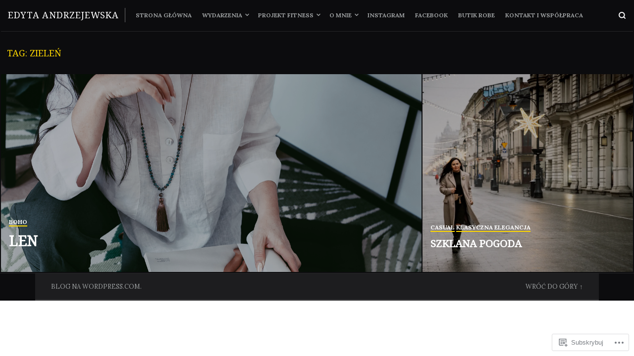

--- FILE ---
content_type: text/html; charset=UTF-8
request_url: https://edytaandrzejewska.blog/tag/zielen/
body_size: 18362
content:
<!DOCTYPE html>
<html lang="pl-PL">
<head>
<meta charset="UTF-8">
<meta name="viewport" content="width=device-width, initial-scale=1">

<title>zieleń &#8211; Edyta Andrzejewska</title>
<script type="text/javascript">
  WebFontConfig = {"google":{"families":["Noto+Serif:r:latin,latin-ext","Lora:r,i,b,bi:latin,latin-ext"]},"api_url":"https:\/\/fonts-api.wp.com\/css"};
  (function() {
    var wf = document.createElement('script');
    wf.src = '/wp-content/plugins/custom-fonts/js/webfont.js';
    wf.type = 'text/javascript';
    wf.async = 'true';
    var s = document.getElementsByTagName('script')[0];
    s.parentNode.insertBefore(wf, s);
	})();
</script><style id="jetpack-custom-fonts-css">.wf-active body, .wf-active button, .wf-active input, .wf-active select, .wf-active textarea{font-family:"Lora",serif}.wf-active blockquote{font-family:"Lora",serif}.wf-active input[type="submit"]{font-family:"Lora",serif}.wf-active #page div.sharedaddy h3.sd-title, .wf-active .hentry .cat-links, .wf-active .hentry .tags-links, .wf-active #page div#jp-relatedposts h3.jp-relatedposts-headlinee{font-family:"Lora",serif}.wf-active #masthead .main-navigation a, .wf-active #primary-header .entry-meta, .wf-active .hentry-grid .hentry-col .hentry .entry-meta, .wf-active #colophon .site-footer-bottom{font-family:"Lora",serif}.wf-active .hentry .edit-link a, .wf-active .site-main .post-navigation .meta-title{font-family:"Lora",serif}.wf-active span.entry-cats.primary-font{font-family:"Lora",serif}.wf-active #search-container #close-search-container{font-family:"Lora",serif}.wf-active h1, .wf-active h2, .wf-active h3, .wf-active h4, .wf-active h5, .wf-active h6{font-family:"Noto Serif",serif;font-weight:400;font-style:normal}.wf-active .site-title{font-family:"Noto Serif",serif;font-style:normal;font-weight:400}.wf-active .single .entry-content h1, .wf-active .page .entry-content h1, .wf-active .comments-area .comment-body h1{font-style:normal;font-weight:400}.wf-active .single .entry-content h2, .wf-active .page .entry-content h2, .wf-active .comments-area .comment-body h2{font-style:normal;font-weight:400}.wf-active .single .entry-content h3, .wf-active .page .entry-content h3, .wf-active .comments-area .comment-body h3{font-style:normal;font-weight:400}.wf-active .single .entry-content h4, .wf-active .page .entry-content h4, .wf-active .comments-area .comment-body h4{font-style:normal;font-weight:400}.wf-active .single .entry-content h5, .wf-active .page .entry-content h5, .wf-active .comments-area .comment-body h5{font-style:normal;font-weight:400}.wf-active .single .entry-content h6, .wf-active .page .entry-content h6, .wf-active .comments-area .comment-body h6{font-style:normal;font-weight:400}.wf-active #masthead .site-branding .site-title{font-weight:400;font-style:normal}.wf-active .widget .widget-title, .wf-active .widget-title label{font-weight:400;font-style:normal}.wf-active #primary-header .entry-title{font-weight:400;font-style:normal}.wf-active #page .hentry-grid .hentry-col .hentry .entry-header .entry-title, .wf-active .page-header .page-title{font-weight:400;font-style:normal}.wf-active .hentry-grid .hentry-col .hentry .entry-header .entry-title{font-weight:400;font-style:normal}.wf-active .hentry-grid .hentry-col:nth-child(5n) > .hentry .entry-header .entry-title, .wf-active .hentry-grid .hentry-col:nth-child(7n) > .hentry .entry-header .entry-title, .wf-active .hentry-grid .hentry-col:nth-child(2) > .hentry .entry-header .entry-title{font-weight:400;font-style:normal}.wf-active .hentry-grid .hentry-col:first-child > .hentry .entry-header .entry-title{font-weight:400;font-style:normal}.wf-active #comments .comments-title, .wf-active #reply-title{font-style:normal;font-weight:400}</style>
<meta name='robots' content='max-image-preview:large' />
<meta name="google-site-verification" content="koAg81cCQYD-ZNaTum9mg6C40p0xfYWoPhhQf60aMLg" />

<!-- Async WordPress.com Remote Login -->
<script id="wpcom_remote_login_js">
var wpcom_remote_login_extra_auth = '';
function wpcom_remote_login_remove_dom_node_id( element_id ) {
	var dom_node = document.getElementById( element_id );
	if ( dom_node ) { dom_node.parentNode.removeChild( dom_node ); }
}
function wpcom_remote_login_remove_dom_node_classes( class_name ) {
	var dom_nodes = document.querySelectorAll( '.' + class_name );
	for ( var i = 0; i < dom_nodes.length; i++ ) {
		dom_nodes[ i ].parentNode.removeChild( dom_nodes[ i ] );
	}
}
function wpcom_remote_login_final_cleanup() {
	wpcom_remote_login_remove_dom_node_classes( "wpcom_remote_login_msg" );
	wpcom_remote_login_remove_dom_node_id( "wpcom_remote_login_key" );
	wpcom_remote_login_remove_dom_node_id( "wpcom_remote_login_validate" );
	wpcom_remote_login_remove_dom_node_id( "wpcom_remote_login_js" );
	wpcom_remote_login_remove_dom_node_id( "wpcom_request_access_iframe" );
	wpcom_remote_login_remove_dom_node_id( "wpcom_request_access_styles" );
}

// Watch for messages back from the remote login
window.addEventListener( "message", function( e ) {
	if ( e.origin === "https://r-login.wordpress.com" ) {
		var data = {};
		try {
			data = JSON.parse( e.data );
		} catch( e ) {
			wpcom_remote_login_final_cleanup();
			return;
		}

		if ( data.msg === 'LOGIN' ) {
			// Clean up the login check iframe
			wpcom_remote_login_remove_dom_node_id( "wpcom_remote_login_key" );

			var id_regex = new RegExp( /^[0-9]+$/ );
			var token_regex = new RegExp( /^.*|.*|.*$/ );
			if (
				token_regex.test( data.token )
				&& id_regex.test( data.wpcomid )
			) {
				// We have everything we need to ask for a login
				var script = document.createElement( "script" );
				script.setAttribute( "id", "wpcom_remote_login_validate" );
				script.src = '/remote-login.php?wpcom_remote_login=validate'
					+ '&wpcomid=' + data.wpcomid
					+ '&token=' + encodeURIComponent( data.token )
					+ '&host=' + window.location.protocol
					+ '//' + window.location.hostname
					+ '&postid=6396'
					+ '&is_singular=';
				document.body.appendChild( script );
			}

			return;
		}

		// Safari ITP, not logged in, so redirect
		if ( data.msg === 'LOGIN-REDIRECT' ) {
			window.location = 'https://wordpress.com/log-in?redirect_to=' + window.location.href;
			return;
		}

		// Safari ITP, storage access failed, remove the request
		if ( data.msg === 'LOGIN-REMOVE' ) {
			var css_zap = 'html { -webkit-transition: margin-top 1s; transition: margin-top 1s; } /* 9001 */ html { margin-top: 0 !important; } * html body { margin-top: 0 !important; } @media screen and ( max-width: 782px ) { html { margin-top: 0 !important; } * html body { margin-top: 0 !important; } }';
			var style_zap = document.createElement( 'style' );
			style_zap.type = 'text/css';
			style_zap.appendChild( document.createTextNode( css_zap ) );
			document.body.appendChild( style_zap );

			var e = document.getElementById( 'wpcom_request_access_iframe' );
			e.parentNode.removeChild( e );

			document.cookie = 'wordpress_com_login_access=denied; path=/; max-age=31536000';

			return;
		}

		// Safari ITP
		if ( data.msg === 'REQUEST_ACCESS' ) {
			console.log( 'request access: safari' );

			// Check ITP iframe enable/disable knob
			if ( wpcom_remote_login_extra_auth !== 'safari_itp_iframe' ) {
				return;
			}

			// If we are in a "private window" there is no ITP.
			var private_window = false;
			try {
				var opendb = window.openDatabase( null, null, null, null );
			} catch( e ) {
				private_window = true;
			}

			if ( private_window ) {
				console.log( 'private window' );
				return;
			}

			var iframe = document.createElement( 'iframe' );
			iframe.id = 'wpcom_request_access_iframe';
			iframe.setAttribute( 'scrolling', 'no' );
			iframe.setAttribute( 'sandbox', 'allow-storage-access-by-user-activation allow-scripts allow-same-origin allow-top-navigation-by-user-activation' );
			iframe.src = 'https://r-login.wordpress.com/remote-login.php?wpcom_remote_login=request_access&origin=' + encodeURIComponent( data.origin ) + '&wpcomid=' + encodeURIComponent( data.wpcomid );

			var css = 'html { -webkit-transition: margin-top 1s; transition: margin-top 1s; } /* 9001 */ html { margin-top: 46px !important; } * html body { margin-top: 46px !important; } @media screen and ( max-width: 660px ) { html { margin-top: 71px !important; } * html body { margin-top: 71px !important; } #wpcom_request_access_iframe { display: block; height: 71px !important; } } #wpcom_request_access_iframe { border: 0px; height: 46px; position: fixed; top: 0; left: 0; width: 100%; min-width: 100%; z-index: 99999; background: #23282d; } ';

			var style = document.createElement( 'style' );
			style.type = 'text/css';
			style.id = 'wpcom_request_access_styles';
			style.appendChild( document.createTextNode( css ) );
			document.body.appendChild( style );

			document.body.appendChild( iframe );
		}

		if ( data.msg === 'DONE' ) {
			wpcom_remote_login_final_cleanup();
		}
	}
}, false );

// Inject the remote login iframe after the page has had a chance to load
// more critical resources
window.addEventListener( "DOMContentLoaded", function( e ) {
	var iframe = document.createElement( "iframe" );
	iframe.style.display = "none";
	iframe.setAttribute( "scrolling", "no" );
	iframe.setAttribute( "id", "wpcom_remote_login_key" );
	iframe.src = "https://r-login.wordpress.com/remote-login.php"
		+ "?wpcom_remote_login=key"
		+ "&origin=aHR0cHM6Ly9lZHl0YWFuZHJ6ZWpld3NrYS5ibG9n"
		+ "&wpcomid=87446185"
		+ "&time=" + Math.floor( Date.now() / 1000 );
	document.body.appendChild( iframe );
}, false );
</script>
<link rel='dns-prefetch' href='//s0.wp.com' />
<link rel='dns-prefetch' href='//fonts-api.wp.com' />
<link rel="alternate" type="application/rss+xml" title="Edyta Andrzejewska &raquo; Kanał z wpisami" href="https://edytaandrzejewska.blog/feed/" />
<link rel="alternate" type="application/rss+xml" title="Edyta Andrzejewska &raquo; Kanał z komentarzami" href="https://edytaandrzejewska.blog/comments/feed/" />
<link rel="alternate" type="application/rss+xml" title="Edyta Andrzejewska &raquo; Kanał z wpisami otagowanymi jako zieleń" href="https://edytaandrzejewska.blog/tag/zielen/feed/" />
	<script type="text/javascript">
		/* <![CDATA[ */
		function addLoadEvent(func) {
			var oldonload = window.onload;
			if (typeof window.onload != 'function') {
				window.onload = func;
			} else {
				window.onload = function () {
					oldonload();
					func();
				}
			}
		}
		/* ]]> */
	</script>
	<style id='wp-emoji-styles-inline-css'>

	img.wp-smiley, img.emoji {
		display: inline !important;
		border: none !important;
		box-shadow: none !important;
		height: 1em !important;
		width: 1em !important;
		margin: 0 0.07em !important;
		vertical-align: -0.1em !important;
		background: none !important;
		padding: 0 !important;
	}
/*# sourceURL=wp-emoji-styles-inline-css */
</style>
<link crossorigin='anonymous' rel='stylesheet' id='all-css-2-1' href='/wp-content/plugins/gutenberg-core/v22.2.0/build/styles/block-library/style.css?m=1764855221i&cssminify=yes' type='text/css' media='all' />
<style id='wp-block-library-inline-css'>
.has-text-align-justify {
	text-align:justify;
}
.has-text-align-justify{text-align:justify;}

/*# sourceURL=wp-block-library-inline-css */
</style><style id='global-styles-inline-css'>
:root{--wp--preset--aspect-ratio--square: 1;--wp--preset--aspect-ratio--4-3: 4/3;--wp--preset--aspect-ratio--3-4: 3/4;--wp--preset--aspect-ratio--3-2: 3/2;--wp--preset--aspect-ratio--2-3: 2/3;--wp--preset--aspect-ratio--16-9: 16/9;--wp--preset--aspect-ratio--9-16: 9/16;--wp--preset--color--black: #000000;--wp--preset--color--cyan-bluish-gray: #abb8c3;--wp--preset--color--white: #ffffff;--wp--preset--color--pale-pink: #f78da7;--wp--preset--color--vivid-red: #cf2e2e;--wp--preset--color--luminous-vivid-orange: #ff6900;--wp--preset--color--luminous-vivid-amber: #fcb900;--wp--preset--color--light-green-cyan: #7bdcb5;--wp--preset--color--vivid-green-cyan: #00d084;--wp--preset--color--pale-cyan-blue: #8ed1fc;--wp--preset--color--vivid-cyan-blue: #0693e3;--wp--preset--color--vivid-purple: #9b51e0;--wp--preset--gradient--vivid-cyan-blue-to-vivid-purple: linear-gradient(135deg,rgb(6,147,227) 0%,rgb(155,81,224) 100%);--wp--preset--gradient--light-green-cyan-to-vivid-green-cyan: linear-gradient(135deg,rgb(122,220,180) 0%,rgb(0,208,130) 100%);--wp--preset--gradient--luminous-vivid-amber-to-luminous-vivid-orange: linear-gradient(135deg,rgb(252,185,0) 0%,rgb(255,105,0) 100%);--wp--preset--gradient--luminous-vivid-orange-to-vivid-red: linear-gradient(135deg,rgb(255,105,0) 0%,rgb(207,46,46) 100%);--wp--preset--gradient--very-light-gray-to-cyan-bluish-gray: linear-gradient(135deg,rgb(238,238,238) 0%,rgb(169,184,195) 100%);--wp--preset--gradient--cool-to-warm-spectrum: linear-gradient(135deg,rgb(74,234,220) 0%,rgb(151,120,209) 20%,rgb(207,42,186) 40%,rgb(238,44,130) 60%,rgb(251,105,98) 80%,rgb(254,248,76) 100%);--wp--preset--gradient--blush-light-purple: linear-gradient(135deg,rgb(255,206,236) 0%,rgb(152,150,240) 100%);--wp--preset--gradient--blush-bordeaux: linear-gradient(135deg,rgb(254,205,165) 0%,rgb(254,45,45) 50%,rgb(107,0,62) 100%);--wp--preset--gradient--luminous-dusk: linear-gradient(135deg,rgb(255,203,112) 0%,rgb(199,81,192) 50%,rgb(65,88,208) 100%);--wp--preset--gradient--pale-ocean: linear-gradient(135deg,rgb(255,245,203) 0%,rgb(182,227,212) 50%,rgb(51,167,181) 100%);--wp--preset--gradient--electric-grass: linear-gradient(135deg,rgb(202,248,128) 0%,rgb(113,206,126) 100%);--wp--preset--gradient--midnight: linear-gradient(135deg,rgb(2,3,129) 0%,rgb(40,116,252) 100%);--wp--preset--font-size--small: 0.889rem;--wp--preset--font-size--medium: 1.266rem;--wp--preset--font-size--large: 1.602rem;--wp--preset--font-size--x-large: 42px;--wp--preset--font-size--normal: 1rem;--wp--preset--font-size--huge: 2.027rem;--wp--preset--font-size--enormous: 3.247rem;--wp--preset--font-size--gigantic: 4.11rem;--wp--preset--font-family--albert-sans: 'Albert Sans', sans-serif;--wp--preset--font-family--alegreya: Alegreya, serif;--wp--preset--font-family--arvo: Arvo, serif;--wp--preset--font-family--bodoni-moda: 'Bodoni Moda', serif;--wp--preset--font-family--bricolage-grotesque: 'Bricolage Grotesque', sans-serif;--wp--preset--font-family--cabin: Cabin, sans-serif;--wp--preset--font-family--chivo: Chivo, sans-serif;--wp--preset--font-family--commissioner: Commissioner, sans-serif;--wp--preset--font-family--cormorant: Cormorant, serif;--wp--preset--font-family--courier-prime: 'Courier Prime', monospace;--wp--preset--font-family--crimson-pro: 'Crimson Pro', serif;--wp--preset--font-family--dm-mono: 'DM Mono', monospace;--wp--preset--font-family--dm-sans: 'DM Sans', sans-serif;--wp--preset--font-family--dm-serif-display: 'DM Serif Display', serif;--wp--preset--font-family--domine: Domine, serif;--wp--preset--font-family--eb-garamond: 'EB Garamond', serif;--wp--preset--font-family--epilogue: Epilogue, sans-serif;--wp--preset--font-family--fahkwang: Fahkwang, sans-serif;--wp--preset--font-family--figtree: Figtree, sans-serif;--wp--preset--font-family--fira-sans: 'Fira Sans', sans-serif;--wp--preset--font-family--fjalla-one: 'Fjalla One', sans-serif;--wp--preset--font-family--fraunces: Fraunces, serif;--wp--preset--font-family--gabarito: Gabarito, system-ui;--wp--preset--font-family--ibm-plex-mono: 'IBM Plex Mono', monospace;--wp--preset--font-family--ibm-plex-sans: 'IBM Plex Sans', sans-serif;--wp--preset--font-family--ibarra-real-nova: 'Ibarra Real Nova', serif;--wp--preset--font-family--instrument-serif: 'Instrument Serif', serif;--wp--preset--font-family--inter: Inter, sans-serif;--wp--preset--font-family--josefin-sans: 'Josefin Sans', sans-serif;--wp--preset--font-family--jost: Jost, sans-serif;--wp--preset--font-family--libre-baskerville: 'Libre Baskerville', serif;--wp--preset--font-family--libre-franklin: 'Libre Franklin', sans-serif;--wp--preset--font-family--literata: Literata, serif;--wp--preset--font-family--lora: Lora, serif;--wp--preset--font-family--merriweather: Merriweather, serif;--wp--preset--font-family--montserrat: Montserrat, sans-serif;--wp--preset--font-family--newsreader: Newsreader, serif;--wp--preset--font-family--noto-sans-mono: 'Noto Sans Mono', sans-serif;--wp--preset--font-family--nunito: Nunito, sans-serif;--wp--preset--font-family--open-sans: 'Open Sans', sans-serif;--wp--preset--font-family--overpass: Overpass, sans-serif;--wp--preset--font-family--pt-serif: 'PT Serif', serif;--wp--preset--font-family--petrona: Petrona, serif;--wp--preset--font-family--piazzolla: Piazzolla, serif;--wp--preset--font-family--playfair-display: 'Playfair Display', serif;--wp--preset--font-family--plus-jakarta-sans: 'Plus Jakarta Sans', sans-serif;--wp--preset--font-family--poppins: Poppins, sans-serif;--wp--preset--font-family--raleway: Raleway, sans-serif;--wp--preset--font-family--roboto: Roboto, sans-serif;--wp--preset--font-family--roboto-slab: 'Roboto Slab', serif;--wp--preset--font-family--rubik: Rubik, sans-serif;--wp--preset--font-family--rufina: Rufina, serif;--wp--preset--font-family--sora: Sora, sans-serif;--wp--preset--font-family--source-sans-3: 'Source Sans 3', sans-serif;--wp--preset--font-family--source-serif-4: 'Source Serif 4', serif;--wp--preset--font-family--space-mono: 'Space Mono', monospace;--wp--preset--font-family--syne: Syne, sans-serif;--wp--preset--font-family--texturina: Texturina, serif;--wp--preset--font-family--urbanist: Urbanist, sans-serif;--wp--preset--font-family--work-sans: 'Work Sans', sans-serif;--wp--preset--spacing--20: 0.44rem;--wp--preset--spacing--30: 0.67rem;--wp--preset--spacing--40: 1rem;--wp--preset--spacing--50: 1.5rem;--wp--preset--spacing--60: 2.25rem;--wp--preset--spacing--70: 3.38rem;--wp--preset--spacing--80: 5.06rem;--wp--preset--shadow--natural: 6px 6px 9px rgba(0, 0, 0, 0.2);--wp--preset--shadow--deep: 12px 12px 50px rgba(0, 0, 0, 0.4);--wp--preset--shadow--sharp: 6px 6px 0px rgba(0, 0, 0, 0.2);--wp--preset--shadow--outlined: 6px 6px 0px -3px rgb(255, 255, 255), 6px 6px rgb(0, 0, 0);--wp--preset--shadow--crisp: 6px 6px 0px rgb(0, 0, 0);}:where(.is-layout-flex){gap: 0.5em;}:where(.is-layout-grid){gap: 0.5em;}body .is-layout-flex{display: flex;}.is-layout-flex{flex-wrap: wrap;align-items: center;}.is-layout-flex > :is(*, div){margin: 0;}body .is-layout-grid{display: grid;}.is-layout-grid > :is(*, div){margin: 0;}:where(.wp-block-columns.is-layout-flex){gap: 2em;}:where(.wp-block-columns.is-layout-grid){gap: 2em;}:where(.wp-block-post-template.is-layout-flex){gap: 1.25em;}:where(.wp-block-post-template.is-layout-grid){gap: 1.25em;}.has-black-color{color: var(--wp--preset--color--black) !important;}.has-cyan-bluish-gray-color{color: var(--wp--preset--color--cyan-bluish-gray) !important;}.has-white-color{color: var(--wp--preset--color--white) !important;}.has-pale-pink-color{color: var(--wp--preset--color--pale-pink) !important;}.has-vivid-red-color{color: var(--wp--preset--color--vivid-red) !important;}.has-luminous-vivid-orange-color{color: var(--wp--preset--color--luminous-vivid-orange) !important;}.has-luminous-vivid-amber-color{color: var(--wp--preset--color--luminous-vivid-amber) !important;}.has-light-green-cyan-color{color: var(--wp--preset--color--light-green-cyan) !important;}.has-vivid-green-cyan-color{color: var(--wp--preset--color--vivid-green-cyan) !important;}.has-pale-cyan-blue-color{color: var(--wp--preset--color--pale-cyan-blue) !important;}.has-vivid-cyan-blue-color{color: var(--wp--preset--color--vivid-cyan-blue) !important;}.has-vivid-purple-color{color: var(--wp--preset--color--vivid-purple) !important;}.has-black-background-color{background-color: var(--wp--preset--color--black) !important;}.has-cyan-bluish-gray-background-color{background-color: var(--wp--preset--color--cyan-bluish-gray) !important;}.has-white-background-color{background-color: var(--wp--preset--color--white) !important;}.has-pale-pink-background-color{background-color: var(--wp--preset--color--pale-pink) !important;}.has-vivid-red-background-color{background-color: var(--wp--preset--color--vivid-red) !important;}.has-luminous-vivid-orange-background-color{background-color: var(--wp--preset--color--luminous-vivid-orange) !important;}.has-luminous-vivid-amber-background-color{background-color: var(--wp--preset--color--luminous-vivid-amber) !important;}.has-light-green-cyan-background-color{background-color: var(--wp--preset--color--light-green-cyan) !important;}.has-vivid-green-cyan-background-color{background-color: var(--wp--preset--color--vivid-green-cyan) !important;}.has-pale-cyan-blue-background-color{background-color: var(--wp--preset--color--pale-cyan-blue) !important;}.has-vivid-cyan-blue-background-color{background-color: var(--wp--preset--color--vivid-cyan-blue) !important;}.has-vivid-purple-background-color{background-color: var(--wp--preset--color--vivid-purple) !important;}.has-black-border-color{border-color: var(--wp--preset--color--black) !important;}.has-cyan-bluish-gray-border-color{border-color: var(--wp--preset--color--cyan-bluish-gray) !important;}.has-white-border-color{border-color: var(--wp--preset--color--white) !important;}.has-pale-pink-border-color{border-color: var(--wp--preset--color--pale-pink) !important;}.has-vivid-red-border-color{border-color: var(--wp--preset--color--vivid-red) !important;}.has-luminous-vivid-orange-border-color{border-color: var(--wp--preset--color--luminous-vivid-orange) !important;}.has-luminous-vivid-amber-border-color{border-color: var(--wp--preset--color--luminous-vivid-amber) !important;}.has-light-green-cyan-border-color{border-color: var(--wp--preset--color--light-green-cyan) !important;}.has-vivid-green-cyan-border-color{border-color: var(--wp--preset--color--vivid-green-cyan) !important;}.has-pale-cyan-blue-border-color{border-color: var(--wp--preset--color--pale-cyan-blue) !important;}.has-vivid-cyan-blue-border-color{border-color: var(--wp--preset--color--vivid-cyan-blue) !important;}.has-vivid-purple-border-color{border-color: var(--wp--preset--color--vivid-purple) !important;}.has-vivid-cyan-blue-to-vivid-purple-gradient-background{background: var(--wp--preset--gradient--vivid-cyan-blue-to-vivid-purple) !important;}.has-light-green-cyan-to-vivid-green-cyan-gradient-background{background: var(--wp--preset--gradient--light-green-cyan-to-vivid-green-cyan) !important;}.has-luminous-vivid-amber-to-luminous-vivid-orange-gradient-background{background: var(--wp--preset--gradient--luminous-vivid-amber-to-luminous-vivid-orange) !important;}.has-luminous-vivid-orange-to-vivid-red-gradient-background{background: var(--wp--preset--gradient--luminous-vivid-orange-to-vivid-red) !important;}.has-very-light-gray-to-cyan-bluish-gray-gradient-background{background: var(--wp--preset--gradient--very-light-gray-to-cyan-bluish-gray) !important;}.has-cool-to-warm-spectrum-gradient-background{background: var(--wp--preset--gradient--cool-to-warm-spectrum) !important;}.has-blush-light-purple-gradient-background{background: var(--wp--preset--gradient--blush-light-purple) !important;}.has-blush-bordeaux-gradient-background{background: var(--wp--preset--gradient--blush-bordeaux) !important;}.has-luminous-dusk-gradient-background{background: var(--wp--preset--gradient--luminous-dusk) !important;}.has-pale-ocean-gradient-background{background: var(--wp--preset--gradient--pale-ocean) !important;}.has-electric-grass-gradient-background{background: var(--wp--preset--gradient--electric-grass) !important;}.has-midnight-gradient-background{background: var(--wp--preset--gradient--midnight) !important;}.has-small-font-size{font-size: var(--wp--preset--font-size--small) !important;}.has-medium-font-size{font-size: var(--wp--preset--font-size--medium) !important;}.has-large-font-size{font-size: var(--wp--preset--font-size--large) !important;}.has-x-large-font-size{font-size: var(--wp--preset--font-size--x-large) !important;}.has-albert-sans-font-family{font-family: var(--wp--preset--font-family--albert-sans) !important;}.has-alegreya-font-family{font-family: var(--wp--preset--font-family--alegreya) !important;}.has-arvo-font-family{font-family: var(--wp--preset--font-family--arvo) !important;}.has-bodoni-moda-font-family{font-family: var(--wp--preset--font-family--bodoni-moda) !important;}.has-bricolage-grotesque-font-family{font-family: var(--wp--preset--font-family--bricolage-grotesque) !important;}.has-cabin-font-family{font-family: var(--wp--preset--font-family--cabin) !important;}.has-chivo-font-family{font-family: var(--wp--preset--font-family--chivo) !important;}.has-commissioner-font-family{font-family: var(--wp--preset--font-family--commissioner) !important;}.has-cormorant-font-family{font-family: var(--wp--preset--font-family--cormorant) !important;}.has-courier-prime-font-family{font-family: var(--wp--preset--font-family--courier-prime) !important;}.has-crimson-pro-font-family{font-family: var(--wp--preset--font-family--crimson-pro) !important;}.has-dm-mono-font-family{font-family: var(--wp--preset--font-family--dm-mono) !important;}.has-dm-sans-font-family{font-family: var(--wp--preset--font-family--dm-sans) !important;}.has-dm-serif-display-font-family{font-family: var(--wp--preset--font-family--dm-serif-display) !important;}.has-domine-font-family{font-family: var(--wp--preset--font-family--domine) !important;}.has-eb-garamond-font-family{font-family: var(--wp--preset--font-family--eb-garamond) !important;}.has-epilogue-font-family{font-family: var(--wp--preset--font-family--epilogue) !important;}.has-fahkwang-font-family{font-family: var(--wp--preset--font-family--fahkwang) !important;}.has-figtree-font-family{font-family: var(--wp--preset--font-family--figtree) !important;}.has-fira-sans-font-family{font-family: var(--wp--preset--font-family--fira-sans) !important;}.has-fjalla-one-font-family{font-family: var(--wp--preset--font-family--fjalla-one) !important;}.has-fraunces-font-family{font-family: var(--wp--preset--font-family--fraunces) !important;}.has-gabarito-font-family{font-family: var(--wp--preset--font-family--gabarito) !important;}.has-ibm-plex-mono-font-family{font-family: var(--wp--preset--font-family--ibm-plex-mono) !important;}.has-ibm-plex-sans-font-family{font-family: var(--wp--preset--font-family--ibm-plex-sans) !important;}.has-ibarra-real-nova-font-family{font-family: var(--wp--preset--font-family--ibarra-real-nova) !important;}.has-instrument-serif-font-family{font-family: var(--wp--preset--font-family--instrument-serif) !important;}.has-inter-font-family{font-family: var(--wp--preset--font-family--inter) !important;}.has-josefin-sans-font-family{font-family: var(--wp--preset--font-family--josefin-sans) !important;}.has-jost-font-family{font-family: var(--wp--preset--font-family--jost) !important;}.has-libre-baskerville-font-family{font-family: var(--wp--preset--font-family--libre-baskerville) !important;}.has-libre-franklin-font-family{font-family: var(--wp--preset--font-family--libre-franklin) !important;}.has-literata-font-family{font-family: var(--wp--preset--font-family--literata) !important;}.has-lora-font-family{font-family: var(--wp--preset--font-family--lora) !important;}.has-merriweather-font-family{font-family: var(--wp--preset--font-family--merriweather) !important;}.has-montserrat-font-family{font-family: var(--wp--preset--font-family--montserrat) !important;}.has-newsreader-font-family{font-family: var(--wp--preset--font-family--newsreader) !important;}.has-noto-sans-mono-font-family{font-family: var(--wp--preset--font-family--noto-sans-mono) !important;}.has-nunito-font-family{font-family: var(--wp--preset--font-family--nunito) !important;}.has-open-sans-font-family{font-family: var(--wp--preset--font-family--open-sans) !important;}.has-overpass-font-family{font-family: var(--wp--preset--font-family--overpass) !important;}.has-pt-serif-font-family{font-family: var(--wp--preset--font-family--pt-serif) !important;}.has-petrona-font-family{font-family: var(--wp--preset--font-family--petrona) !important;}.has-piazzolla-font-family{font-family: var(--wp--preset--font-family--piazzolla) !important;}.has-playfair-display-font-family{font-family: var(--wp--preset--font-family--playfair-display) !important;}.has-plus-jakarta-sans-font-family{font-family: var(--wp--preset--font-family--plus-jakarta-sans) !important;}.has-poppins-font-family{font-family: var(--wp--preset--font-family--poppins) !important;}.has-raleway-font-family{font-family: var(--wp--preset--font-family--raleway) !important;}.has-roboto-font-family{font-family: var(--wp--preset--font-family--roboto) !important;}.has-roboto-slab-font-family{font-family: var(--wp--preset--font-family--roboto-slab) !important;}.has-rubik-font-family{font-family: var(--wp--preset--font-family--rubik) !important;}.has-rufina-font-family{font-family: var(--wp--preset--font-family--rufina) !important;}.has-sora-font-family{font-family: var(--wp--preset--font-family--sora) !important;}.has-source-sans-3-font-family{font-family: var(--wp--preset--font-family--source-sans-3) !important;}.has-source-serif-4-font-family{font-family: var(--wp--preset--font-family--source-serif-4) !important;}.has-space-mono-font-family{font-family: var(--wp--preset--font-family--space-mono) !important;}.has-syne-font-family{font-family: var(--wp--preset--font-family--syne) !important;}.has-texturina-font-family{font-family: var(--wp--preset--font-family--texturina) !important;}.has-urbanist-font-family{font-family: var(--wp--preset--font-family--urbanist) !important;}.has-work-sans-font-family{font-family: var(--wp--preset--font-family--work-sans) !important;}
/*# sourceURL=global-styles-inline-css */
</style>

<style id='classic-theme-styles-inline-css'>
/*! This file is auto-generated */
.wp-block-button__link{color:#fff;background-color:#32373c;border-radius:9999px;box-shadow:none;text-decoration:none;padding:calc(.667em + 2px) calc(1.333em + 2px);font-size:1.125em}.wp-block-file__button{background:#32373c;color:#fff;text-decoration:none}
/*# sourceURL=/wp-includes/css/classic-themes.min.css */
</style>
<link crossorigin='anonymous' rel='stylesheet' id='all-css-4-1' href='/_static/??-eJx9jEEOAiEQBD/kQECjeDC+ZWEnijIwYWA3/l72op689KFTVXplCCU3zE1z6reYRYfiUwlP0VYZpwxIJE4IFRd10HOU9iFA2iuhCiI7/ROiDt9WxfETT20jCOc4YUIa2D9t5eGA91xRBMZS7ATtPkTZvCtdzNEZt7f2fHq8Afl7R7w=&cssminify=yes' type='text/css' media='all' />
<link rel='stylesheet' id='hermes-google-fonts-css' href='https://fonts-api.wp.com/css?family=PT+Serif%3A400%2C700%2C400italic%2C700italic%7CPT+Sans%3A400%2C400i%2C700%2C700i&#038;subset=latin%2Clatin-ext%2Ccyrillic%2Ccyrillic-ext&#038;display=swap' media='all' />
<link crossorigin='anonymous' rel='stylesheet' id='all-css-6-1' href='/wp-content/themes/premium/hermes/style.css?m=1630507115i&cssminify=yes' type='text/css' media='all' />
<style id='hermes-style-inline-css'>
.posted-on, .byline, .comments-link { clip: rect(1px, 1px, 1px, 1px); height: 1px; position: absolute; overflow: hidden; width: 1px; }
/*# sourceURL=hermes-style-inline-css */
</style>
<link crossorigin='anonymous' rel='stylesheet' id='print-css-7-1' href='/wp-content/themes/premium/hermes/assets/css/print-style.css?m=1569007540i&cssminify=yes' type='text/css' media='print' />
<link crossorigin='anonymous' rel='stylesheet' id='all-css-8-1' href='/_static/??-eJyVy0sKAjEQRdENGUt7EHEgriXG10na/EhV6O2bdiIiCM7q1uPQWpUtWZCFxCOBqTak0BN5tC0NM4TJ8liMGw8/A/f96B39jxdINfbxxVNXNXYXMlPDLRY3Tvdy7/yFHIqKxRoJJX+EmqMJbaPXdDnqaTporU/n5Qkzr1zE&cssminify=yes' type='text/css' media='all' />
<link crossorigin='anonymous' rel='stylesheet' id='print-css-9-1' href='/wp-content/mu-plugins/global-print/global-print.css?m=1465851035i&cssminify=yes' type='text/css' media='print' />
<style id='jetpack-global-styles-frontend-style-inline-css'>
:root { --font-headings: unset; --font-base: unset; --font-headings-default: -apple-system,BlinkMacSystemFont,"Segoe UI",Roboto,Oxygen-Sans,Ubuntu,Cantarell,"Helvetica Neue",sans-serif; --font-base-default: -apple-system,BlinkMacSystemFont,"Segoe UI",Roboto,Oxygen-Sans,Ubuntu,Cantarell,"Helvetica Neue",sans-serif;}
/*# sourceURL=jetpack-global-styles-frontend-style-inline-css */
</style>
<link crossorigin='anonymous' rel='stylesheet' id='all-css-12-1' href='/wp-content/themes/h4/global.css?m=1420737423i&cssminify=yes' type='text/css' media='all' />
<script type="text/javascript" id="wpcom-actionbar-placeholder-js-extra">
/* <![CDATA[ */
var actionbardata = {"siteID":"87446185","postID":"0","siteURL":"https://edytaandrzejewska.blog","xhrURL":"https://edytaandrzejewska.blog/wp-admin/admin-ajax.php","nonce":"6dfe660a43","isLoggedIn":"","statusMessage":"","subsEmailDefault":"instantly","proxyScriptUrl":"https://s0.wp.com/wp-content/js/wpcom-proxy-request.js?m=1513050504i&amp;ver=20211021","i18n":{"followedText":"Nowe wpisy z tej witryny b\u0119d\u0105 teraz pojawia\u0107 si\u0119 w twoim \u003Ca href=\"https://wordpress.com/reader\"\u003EReader\u003C/a\u003E","foldBar":"Zwi\u0144 ten panel","unfoldBar":"Rozwi\u0144 ten panel","shortLinkCopied":"Kr\u00f3tki odno\u015bnik skopiowany do schowka."}};
//# sourceURL=wpcom-actionbar-placeholder-js-extra
/* ]]> */
</script>
<script type="text/javascript" id="jetpack-mu-wpcom-settings-js-before">
/* <![CDATA[ */
var JETPACK_MU_WPCOM_SETTINGS = {"assetsUrl":"https://s0.wp.com/wp-content/mu-plugins/jetpack-mu-wpcom-plugin/sun/jetpack_vendor/automattic/jetpack-mu-wpcom/src/build/"};
//# sourceURL=jetpack-mu-wpcom-settings-js-before
/* ]]> */
</script>
<script crossorigin='anonymous' type='text/javascript'  src='/wp-content/js/rlt-proxy.js?m=1720530689i'></script>
<script type="text/javascript" id="rlt-proxy-js-after">
/* <![CDATA[ */
	rltInitialize( {"token":null,"iframeOrigins":["https:\/\/widgets.wp.com"]} );
//# sourceURL=rlt-proxy-js-after
/* ]]> */
</script>
<link rel="EditURI" type="application/rsd+xml" title="RSD" href="https://edytaandrzejewska.wordpress.com/xmlrpc.php?rsd" />
<meta name="generator" content="WordPress.com" />

<!-- Jetpack Open Graph Tags -->
<meta property="og:type" content="website" />
<meta property="og:title" content="zieleń &#8211; Edyta Andrzejewska" />
<meta property="og:url" content="https://edytaandrzejewska.blog/tag/zielen/" />
<meta property="og:site_name" content="Edyta Andrzejewska" />
<meta property="og:image" content="https://edytaandrzejewska.blog/wp-content/uploads/2017/10/cropped-edytaandrzejewska-blog1o.jpg?w=200" />
<meta property="og:image:width" content="200" />
<meta property="og:image:height" content="200" />
<meta property="og:image:alt" content="" />
<meta property="og:locale" content="pl_PL" />
<meta name="twitter:creator" content="@EdytaAndrzejew2" />

<!-- End Jetpack Open Graph Tags -->
<link rel='openid.server' href='https://edytaandrzejewska.blog/?openidserver=1' />
<link rel='openid.delegate' href='https://edytaandrzejewska.blog/' />
<link rel="search" type="application/opensearchdescription+xml" href="https://edytaandrzejewska.blog/osd.xml" title="Edyta Andrzejewska" />
<link rel="search" type="application/opensearchdescription+xml" href="https://s1.wp.com/opensearch.xml" title="WordPress.com" />
		<style type="text/css">
			.recentcomments a {
				display: inline !important;
				padding: 0 !important;
				margin: 0 !important;
			}

			table.recentcommentsavatartop img.avatar, table.recentcommentsavatarend img.avatar {
				border: 0px;
				margin: 0;
			}

			table.recentcommentsavatartop a, table.recentcommentsavatarend a {
				border: 0px !important;
				background-color: transparent !important;
			}

			td.recentcommentsavatarend, td.recentcommentsavatartop {
				padding: 0px 0px 1px 0px;
				margin: 0px;
			}

			td.recentcommentstextend {
				border: none !important;
				padding: 0px 0px 2px 10px;
			}

			.rtl td.recentcommentstextend {
				padding: 0px 10px 2px 0px;
			}

			td.recentcommentstexttop {
				border: none;
				padding: 0px 0px 0px 10px;
			}

			.rtl td.recentcommentstexttop {
				padding: 0px 10px 0px 0px;
			}
		</style>
		<meta name="description" content="Wpisy o zieleń napisane przez Edyta Andrzejewska" />
<link rel="icon" href="https://edytaandrzejewska.blog/wp-content/uploads/2017/10/cropped-edytaandrzejewska-blog1o.jpg?w=32" sizes="32x32" />
<link rel="icon" href="https://edytaandrzejewska.blog/wp-content/uploads/2017/10/cropped-edytaandrzejewska-blog1o.jpg?w=192" sizes="192x192" />
<link rel="apple-touch-icon" href="https://edytaandrzejewska.blog/wp-content/uploads/2017/10/cropped-edytaandrzejewska-blog1o.jpg?w=180" />
<meta name="msapplication-TileImage" content="https://edytaandrzejewska.blog/wp-content/uploads/2017/10/cropped-edytaandrzejewska-blog1o.jpg?w=270" />
</head>

<body class="archive tag tag-zielen tag-2863805 custom-background wp-embed-responsive wp-theme-premiumhermes customizer-styles-applied grid-layout-default toggle-sidebar--left hfeed jetpack-reblog-enabled date-hidden author-hidden comment-hidden">


<div id="toggle-sidebar" class="toggle-sidebar th-bg-primary-base th-w-full th-h-full" aria-hidden="true">
	<div class="inner-panel th-uppercase th-text-sm th-p-base th-pt-lg">
		<button id="close-toggle-sidebar" class="toggle-sidebar-close-button th-flex th-items-center th-text-xs th-font-heading clean-button" type="button">
			<svg class="svg-icon th-fill-current" width="24" height="24" aria-hidden="true" role="img" focusable="false" xmlns="http://www.w3.org/2000/svg" viewBox="0 0 24 24" fill="none" stroke="currentColor" stroke-width="2" stroke-linecap="round" stroke-linejoin="round"><line x1="18" y1="6" x2="6" y2="18"></line><line x1="6" y1="6" x2="18" y2="18"></line></svg>			Zamknij		</button><!-- .close-button -->

		<nav id="mobile-navigation" class="mobile-navigation th-font-heading th-stack--lg" aria-label="Mobile menu"></nav><!-- #mobile-navigation -->
	</div><!-- .inner-panel -->
</div><!-- #toggle-sidebar -->
<div id="page" class="site">
	<a class="skip-link screen-reader-text" href="#content">Przeskocz do treści</a>

	
<div id="search-container" class="header-search-container th-font-heading th-items-center th-justify-center th-flex-col th-p-sm th-w-full th-h-full" role="dialog" aria-hidden="true">
	<form method="get" class="header-searchform th-flex th-w-full th-max-w-base th-text-secondary-base" action="https://edytaandrzejewska.blog/" role="search">
		<label for="header-search-field" class="th-w-full">
			<span class="screen-reader-text">Szukaj:</span>
			<input type="text" id="header-search-field" class="field th-text-lg th-w-full" placeholder="Search &#x2026;" name="s" value="" />
		</label>

		<button type="submit" class="submit clean-button th-text-lg">
			<svg class="svg-icon th-fill-current" width="24" height="24" aria-hidden="true" role="img" focusable="false" xmlns="http://www.w3.org/2000/svg" viewBox="0 0 24 24" fill="none" stroke="currentColor" stroke-width="3" stroke-linecap="round" stroke-linejoin="round"><circle cx="11" cy="11" r="8"></circle><line x1="21" y1="21" x2="16.65" y2="16.65"></line></svg>			<span class="screen-reader-text">Szukaj</span>
		</button>

		<button id="close-search-container" class="header-search-close-button clean-button th-flex th-items-center th-uppercase th-tracking-wider" type="button">
			<svg class="svg-icon th-fill-current" width="24" height="24" aria-hidden="true" role="img" focusable="false" xmlns="http://www.w3.org/2000/svg" viewBox="0 0 24 24" fill="none" stroke="currentColor" stroke-width="2" stroke-linecap="round" stroke-linejoin="round"><line x1="18" y1="6" x2="6" y2="18"></line><line x1="6" y1="6" x2="18" y2="18"></line></svg>			Zamknij		</button><!-- .header-search-close-button -->
	</form><!-- .header-searchform -->
</div><!-- #search-container -->
	<header id="masthead" class="site-header th-font-heading th-text-white th-bg-primary-base th-flex lg:th-flex-nowrap th-flex-wrap th-items-center th-p-base">
		<div class="site-branding th-text-center th-stack--sm lg:th-mr-sm lg:th-pr-sm lg:th-w-auto th-w-full">
							<p class="site-title th-mb-0 th-uppercase th-tracking-wide th-text-md th-leading-sm"><a href="https://edytaandrzejewska.blog/">Edyta Andrzejewska</a></p>
								<p class="site-description th-mb-0 th-text-sm th-hidden">&quot;Moda, w której nie można wyjść na ulicę nie jest modą&quot; &#8211; Coco Chanel</p>
						</div><!-- .site-branding -->

		<nav id="site-navigation" class="main-navigation lg:th-block th-hidden th-uppercase th-text-2xs" aria-label="Primary menu">
			<ul id="menu-menu-1" class="menu"><li id="menu-item-107" class="menu-item menu-item-type-custom menu-item-object-custom menu-item-107"><a href="http://edytaandrzejewska.worpress.com">Strona główna</a></li>
<li id="menu-item-363" class="menu-item menu-item-type-post_type menu-item-object-post menu-item-has-children menu-item-363"><a href="https://edytaandrzejewska.blog/2016/09/24/akademia-mistrzow-i-moje-stylizacje/">Wydarzenia</a><span class="arrow-icon" aria-hidden="true"><svg class="svg-icon th-fill-current" width="24" height="24" aria-hidden="true" role="img" focusable="false" xmlns="http://www.w3.org/2000/svg" viewBox="0 0 24 24" fill="none" stroke="currentColor" stroke-width="2" stroke-linecap="round" stroke-linejoin="round"><polyline points="6 9 12 15 18 9"></polyline></svg></span>
<ul class="sub-menu">
	<li id="menu-item-10479" class="menu-item menu-item-type-post_type menu-item-object-post menu-item-10479"><a href="https://edytaandrzejewska.blog/2021/12/12/mikolajkowe-spotkanie/">Mikołajkowe spotkanie 2022</a></li>
	<li id="menu-item-9915" class="menu-item menu-item-type-post_type menu-item-object-post menu-item-9915"><a href="https://edytaandrzejewska.blog/2021/10/08/pokaz-kolekcji-jesien-zima-2021-22-butiku-robe-laury-gabryjaczyk/">Pokaz kolekcji jesień/zima 2021/22            Butik Robe &amp; Laura Gabryjączyk</a></li>
	<li id="menu-item-8835" class="menu-item menu-item-type-post_type menu-item-object-post menu-item-8835"><a href="https://edytaandrzejewska.blog/2021/04/18/sesja-wizerunkowa/">Sesja wizerunkowa</a></li>
	<li id="menu-item-8834" class="menu-item menu-item-type-post_type menu-item-object-post menu-item-8834"><a href="https://edytaandrzejewska.blog/2021/03/23/prezentacja-kolekcji-wiosna-2021-w-butiku-robe/">PREZENTACJA KOLEKCJI – WIOSNA 2021 W BUTIKU ROBE</a></li>
	<li id="menu-item-7816" class="menu-item menu-item-type-post_type menu-item-object-post menu-item-7816"><a href="https://edytaandrzejewska.blog/2020/11/11/moj-total-look-w-programie-pytanie-na-sniadanie/">Mój Total  look w programie „Pytanie na Śniadanie”</a></li>
	<li id="menu-item-7493" class="menu-item menu-item-type-post_type menu-item-object-post menu-item-7493"><a href="https://edytaandrzejewska.blog/2020/10/04/kameralny-pokaz-mody-butik-robe/">Kameralny pokaz mody 2020/2021</a></li>
	<li id="menu-item-3714" class="menu-item menu-item-type-post_type menu-item-object-post menu-item-3714"><a href="https://edytaandrzejewska.blog/2018/05/26/wiosenne-spotkanie-wielbicieli-mody/">Wiosenne spotkanie wielbicieli mody 2018</a></li>
	<li id="menu-item-1543" class="menu-item menu-item-type-post_type menu-item-object-post menu-item-1543"><a href="https://edytaandrzejewska.blog/2017/05/02/maraton-zumby-w-pure-jatomi-fitness/">Maraton Zumby w Jatomi Fitness 2017</a></li>
	<li id="menu-item-1377" class="menu-item menu-item-type-post_type menu-item-object-post menu-item-1377"><a href="https://edytaandrzejewska.blog/2017/03/25/pierwszy-dzien-wiosny/">Pierwszy dzień wiosny 2017</a></li>
	<li id="menu-item-1046" class="menu-item menu-item-type-post_type menu-item-object-post menu-item-1046"><a href="https://edytaandrzejewska.blog/2016/12/09/stylowe-spotkanie/">Stylowe spotkanie 2016</a></li>
	<li id="menu-item-860" class="menu-item menu-item-type-post_type menu-item-object-post menu-item-860"><a href="https://edytaandrzejewska.blog/2016/09/24/akademia-mistrzow-i-moje-stylizacje/">Akademia Mistrzów i moje stylizacje 2016</a></li>
	<li id="menu-item-861" class="menu-item menu-item-type-post_type menu-item-object-post menu-item-861"><a href="https://edytaandrzejewska.blog/2015/12/14/spotkanie-z-mariola-bojarska-ferenc/">Spotkanie z Mariola Bojarska – Ferenc 2015</a></li>
	<li id="menu-item-862" class="menu-item menu-item-type-post_type menu-item-object-post menu-item-862"><a href="https://edytaandrzejewska.blog/2015/04/22/fashion-week-poland-2015/">Fashion Philosophy Fashion Week Poland 2015</a></li>
</ul>
</li>
<li id="menu-item-9837" class="menu-item menu-item-type-post_type menu-item-object-page menu-item-has-children menu-item-9837"><a href="https://edytaandrzejewska.blog/projekt-fitness-metamorfoza-sylwetki/">Projekt Fitness</a><span class="arrow-icon" aria-hidden="true"><svg class="svg-icon th-fill-current" width="24" height="24" aria-hidden="true" role="img" focusable="false" xmlns="http://www.w3.org/2000/svg" viewBox="0 0 24 24" fill="none" stroke="currentColor" stroke-width="2" stroke-linecap="round" stroke-linejoin="round"><polyline points="6 9 12 15 18 9"></polyline></svg></span>
<ul class="sub-menu">
	<li id="menu-item-10151" class="menu-item menu-item-type-post_type menu-item-object-post menu-item-10151"><a href="https://edytaandrzejewska.blog/2021/11/14/moja-metamorfoza-sylwetki-wzloty-i-upadki/">Moja metamorfoza sylwetki – wzloty i upadki</a></li>
	<li id="menu-item-9841" class="menu-item menu-item-type-post_type menu-item-object-post menu-item-9841"><a href="https://edytaandrzejewska.blog/2021/09/19/recepta-na-mlodosc-jak-byc-fit-po-piecdziesiatce/">Recepta na młodość – jak być fit po pięćdziesiątce.</a></li>
	<li id="menu-item-9840" class="menu-item menu-item-type-post_type menu-item-object-post menu-item-9840"><a href="https://edytaandrzejewska.blog/2021/08/16/moja-metamorfoza-sylwetki/">Moja metamorfoza sylwetki</a></li>
	<li id="menu-item-9839" class="menu-item menu-item-type-post_type menu-item-object-post menu-item-9839"><a href="https://edytaandrzejewska.blog/2020/07/26/moda-na-fitness-jak-zyc-dlugo-i-umrzec-mlodo/">Moda na fitness.                                                      Jak żyć długo i umrzeć młodo ?</a></li>
</ul>
</li>
<li id="menu-item-3311" class="menu-item menu-item-type-post_type menu-item-object-page menu-item-has-children menu-item-3311"><a href="https://edytaandrzejewska.blog/o-mnie/o-mnie-2/">O mnie</a><span class="arrow-icon" aria-hidden="true"><svg class="svg-icon th-fill-current" width="24" height="24" aria-hidden="true" role="img" focusable="false" xmlns="http://www.w3.org/2000/svg" viewBox="0 0 24 24" fill="none" stroke="currentColor" stroke-width="2" stroke-linecap="round" stroke-linejoin="round"><polyline points="6 9 12 15 18 9"></polyline></svg></span>
<ul class="sub-menu">
	<li id="menu-item-3323" class="menu-item menu-item-type-post_type menu-item-object-page menu-item-3323"><a href="https://edytaandrzejewska.blog/o-mnie/o-mnie-2/">O mnie</a></li>
	<li id="menu-item-3302" class="menu-item menu-item-type-post_type menu-item-object-page menu-item-3302"><a href="https://edytaandrzejewska.blog/rozmowy/">Robe &#8211; marka osobista</a></li>
	<li id="menu-item-3340" class="menu-item menu-item-type-post_type menu-item-object-page menu-item-3340"><a href="https://edytaandrzejewska.blog/modnym-mozna-byc/">Modnym można być…</a></li>
	<li id="menu-item-3595" class="menu-item menu-item-type-post_type menu-item-object-post menu-item-3595"><a href="https://edytaandrzejewska.blog/2018/03/17/moda-pasja-sport-satysfakcja-zycie-przyjemnoscia/">Moda pasją, sport satysfakcją, życie przyjemnością</a></li>
</ul>
</li>
<li id="menu-item-90" class="menu-item menu-item-type-custom menu-item-object-custom menu-item-90"><a href="https://instagram.com/butikrobe/">Instagram</a></li>
<li id="menu-item-92" class="menu-item menu-item-type-custom menu-item-object-custom menu-item-92"><a href="https://www.facebook.com/pages/Edyta-Andrzejewska/1604178726491733">Facebook</a></li>
<li id="menu-item-91" class="menu-item menu-item-type-custom menu-item-object-custom menu-item-91"><a href="https://pl-pl.facebook.com/SklepRobe">Butik Robe</a></li>
<li id="menu-item-1613" class="menu-item menu-item-type-post_type menu-item-object-page menu-item-1613"><a href="https://edytaandrzejewska.blog/wspolpraca/">Kontakt i współpraca</a></li>
</ul>		</nav><!-- #site-navigation -->

		<div class="header-controls th-flex th-mt-sm th-pt-sm lg:th-ml-auto lg:th-w-auto th-w-full">
			
			<button id="menu-button" class="header-menu-button th-flex th-items-center clean-button th-uppercase th-text-xs lg:th-hidden" type="button" aria-expanded="false">
				<svg class="svg-icon th-fill-current" width="24" height="24" aria-hidden="true" role="img" focusable="false" xmlns="http://www.w3.org/2000/svg" viewBox="0 0 24 24" fill="none" stroke="currentColor" stroke-width="2.5" stroke-linecap="round" stroke-linejoin="round"><line x1="3" y1="12" x2="21" y2="12"></line><line x1="3" y1="6" x2="21" y2="6"></line><line x1="3" y1="18" x2="21" y2="18"></line></svg>				<span class="th-leading-none th-font-bold th-ml-2xs">
					Menu				</span>
			</button><!-- .header-menu-button -->

			<button class="header-search-button clean-button th-text-sm th-ml-auto" type="button" aria-expanded="false">
				<svg class="svg-icon th-fill-current" width="24" height="24" aria-hidden="true" role="img" focusable="false" xmlns="http://www.w3.org/2000/svg" viewBox="0 0 24 24" fill="none" stroke="currentColor" stroke-width="3" stroke-linecap="round" stroke-linejoin="round"><circle cx="11" cy="11" r="8"></circle><line x1="21" y1="21" x2="16.65" y2="16.65"></line></svg>				<span class="screen-reader-text">Open a search form in a modal window</span>
			</button><!-- .header-search-button  -->
		</div><!-- .header-controls -->

				<div id="sticky-header" class="sticky-header th-bg-primary-base th-items-center lg:th-flex th-hidden th-w-full th-py-sm th-px-base" aria-hidden="true"></div><!-- .sticky-header -->
			</header><!-- #masthead -->

	<div id="content" class="site-content">

	<main id="main" class="site-main hentry-grid th-flex th-flex-wrap th-bg-primary-base">

		<header class="page-header th-text-white th-bg-primary-base th-stack--base th-px-sm th-py-lg th-w-full">
	<h1 class="page-title th-text-md th-text-accent-base th-uppercase th-mb-0"><span>Tag: </span><span>zieleń</span></h1>	</header><!-- .page-header -->
	
<article id="post-6396" class="th-inner-border th-bg-secondary-lightest md:th-w-6/12 th-w-full post-6396 post type-post status-publish format-standard has-post-thumbnail hentry category-boho tag-bizuteria tag-boho tag-butik tag-butik-robe tag-chwost tag-cykpstrykpstryk tag-czolenka tag-edytaandrzejewska-blog tag-edytaandrzejewskawordpress-com tag-hammer tag-koszula tag-len tag-obuwie tag-plaszcz tag-relax tag-sesja tag-seyes tag-skora tag-spodnie tag-sweter tag-turkus tag-zamsz tag-zdjecia tag-zielen">
	<header class="entry-header th-uppercase th-links-inherit th-stack--xs">
		<span class="entry-cats cat-links th-font-heading th-text-2xs"><a href="https://edytaandrzejewska.blog/category/boho/" rel="category tag">Boho</a></span><h2 class="entry-title th-text-md th-mb-0"><a href="https://edytaandrzejewska.blog/2020/04/21/len/">Len</a></h2>
		<div class="entry-meta th-entry-meta--dotted th-font-heading th-text-2xs th-opacity-75">
			<span class="posted-on th-inline-block"><span class="prefix">Opublikowano </span><time class="entry-date published" datetime="2020-04-21T19:38:11+02:00">21 kwietnia 2020</time><time class="updated" datetime="2020-04-21T19:42:49+02:00">21 kwietnia 2020</time></span><span class="byline th-inline-block"> <span class="prefix">przez </span><a href="https://edytaandrzejewska.blog/author/edytaandrzejewska/" rel="author">Edyta Andrzejewska</a></span><span class="comments-link th-inline-flex th-items-center th-text-2xs th-leading-none"><svg class="svg-icon th-fill-current" width="24" height="24" aria-hidden="true" role="img" focusable="false" xmlns="http://www.w3.org/2000/svg" viewBox="0 0 24 24" fill="none" stroke="currentColor" stroke-width="2" stroke-linecap="round" stroke-linejoin="round"><path d="M21 11.5a8.38 8.38 0 0 1-.9 3.8 8.5 8.5 0 0 1-7.6 4.7 8.38 8.38 0 0 1-3.8-.9L3 21l1.9-5.7a8.38 8.38 0 0 1-.9-3.8 8.5 8.5 0 0 1 4.7-7.6 8.38 8.38 0 0 1 3.8-.9h.5a8.48 8.48 0 0 1 8 8v.5z"></path></svg><a href="https://edytaandrzejewska.blog/2020/04/21/len/#respond">0<span class="screen-reader-text"> comments on &ldquo;Len&rdquo;</span></a></span>		</div><!-- .entry-meta -->
	</header><!-- .entry-header -->

	<img width="1365" height="2048" src="https://edytaandrzejewska.blog/wp-content/uploads/2020/04/len-7.jpg?w=1365" class="th-featured-image th-w-full th-h-full wp-post-image" alt="" decoding="async" srcset="https://edytaandrzejewska.blog/wp-content/uploads/2020/04/len-7.jpg 1365w, https://edytaandrzejewska.blog/wp-content/uploads/2020/04/len-7.jpg?w=100 100w, https://edytaandrzejewska.blog/wp-content/uploads/2020/04/len-7.jpg?w=200 200w, https://edytaandrzejewska.blog/wp-content/uploads/2020/04/len-7.jpg?w=768 768w, https://edytaandrzejewska.blog/wp-content/uploads/2020/04/len-7.jpg?w=683 683w" sizes="(max-width: 1365px) 100vw, 1365px" data-attachment-id="6382" data-permalink="https://edytaandrzejewska.blog/len-7/" data-orig-file="https://edytaandrzejewska.blog/wp-content/uploads/2020/04/len-7.jpg" data-orig-size="1365,2048" data-comments-opened="1" data-image-meta="{&quot;aperture&quot;:&quot;4&quot;,&quot;credit&quot;:&quot;ruda&quot;,&quot;camera&quot;:&quot;Canon EOS 6D&quot;,&quot;caption&quot;:&quot;Len&quot;,&quot;created_timestamp&quot;:&quot;1586015047&quot;,&quot;copyright&quot;:&quot;\u00a9 Ewa Lewandowska&quot;,&quot;focal_length&quot;:&quot;50&quot;,&quot;iso&quot;:&quot;800&quot;,&quot;shutter_speed&quot;:&quot;0.008&quot;,&quot;title&quot;:&quot;Len&quot;,&quot;orientation&quot;:&quot;0&quot;}" data-image-title="Len" data-image-description="" data-image-caption="&lt;p&gt;Len&lt;/p&gt;
" data-medium-file="https://edytaandrzejewska.blog/wp-content/uploads/2020/04/len-7.jpg?w=200" data-large-file="https://edytaandrzejewska.blog/wp-content/uploads/2020/04/len-7.jpg?w=683" /><div class="hentry-overlay th-cover th-w-full th-h-full" aria-hidden="true"></div>
	<a class="more-link th-cover th-w-full th-h-full" href="https://edytaandrzejewska.blog/2020/04/21/len/">
		<span class="screen-reader-text">
		Czytaj dalej "Len"		</span>
	</a>
</article><!-- #post-## -->

<article id="post-4513" class="th-inner-border th-bg-secondary-lightest md:th-w-6/12 th-w-full post-4513 post type-post status-publish format-standard has-post-thumbnail hentry category-casual category-klasyczna-elegancja tag-bez tag-bizuteria tag-brosza tag-dzianina tag-fashion tag-golf tag-kozaki tag-krysztaly tag-look tag-moda tag-nerka tag-plaszcz tag-sukienka tag-torba tag-weekend tag-winter tag-zamsz tag-zielen">
	<header class="entry-header th-uppercase th-links-inherit th-stack--xs">
		<span class="entry-cats cat-links th-font-heading th-text-2xs"><a href="https://edytaandrzejewska.blog/category/casual/" rel="category tag">Casual</a> <a href="https://edytaandrzejewska.blog/category/klasyczna-elegancja/" rel="category tag">Klasyczna elegancja</a></span><h2 class="entry-title th-text-md th-mb-0"><a href="https://edytaandrzejewska.blog/2019/02/07/szklana-pogoda/">Szklana pogoda</a></h2>
		<div class="entry-meta th-entry-meta--dotted th-font-heading th-text-2xs th-opacity-75">
			<span class="posted-on th-inline-block"><span class="prefix">Opublikowano </span><time class="entry-date published" datetime="2019-02-07T01:43:04+01:00">7 lutego 2019</time><time class="updated" datetime="2019-02-08T21:52:04+01:00">8 lutego 2019</time></span><span class="byline th-inline-block"> <span class="prefix">przez </span><a href="https://edytaandrzejewska.blog/author/edytaandrzejewska/" rel="author">Edyta Andrzejewska</a></span><span class="comments-link th-inline-flex th-items-center th-text-2xs th-leading-none"><svg class="svg-icon th-fill-current" width="24" height="24" aria-hidden="true" role="img" focusable="false" xmlns="http://www.w3.org/2000/svg" viewBox="0 0 24 24" fill="none" stroke="currentColor" stroke-width="2" stroke-linecap="round" stroke-linejoin="round"><path d="M21 11.5a8.38 8.38 0 0 1-.9 3.8 8.5 8.5 0 0 1-7.6 4.7 8.38 8.38 0 0 1-3.8-.9L3 21l1.9-5.7a8.38 8.38 0 0 1-.9-3.8 8.5 8.5 0 0 1 4.7-7.6 8.38 8.38 0 0 1 3.8-.9h.5a8.48 8.48 0 0 1 8 8v.5z"></path></svg><a href="https://edytaandrzejewska.blog/2019/02/07/szklana-pogoda/#comments">3<span class="screen-reader-text"> comments on &ldquo;Szklana pogoda&rdquo;</span></a></span>		</div><!-- .entry-meta -->
	</header><!-- .entry-header -->

	<img width="1440" height="960" src="https://edytaandrzejewska.blog/wp-content/uploads/2019/02/edytaandrzejewska.blog-szklana-pogoda-7.jpg?w=1440" class="th-featured-image th-w-full th-h-full wp-post-image" alt="" decoding="async" srcset="https://edytaandrzejewska.blog/wp-content/uploads/2019/02/edytaandrzejewska.blog-szklana-pogoda-7.jpg?w=1440 1440w, https://edytaandrzejewska.blog/wp-content/uploads/2019/02/edytaandrzejewska.blog-szklana-pogoda-7.jpg?w=150 150w, https://edytaandrzejewska.blog/wp-content/uploads/2019/02/edytaandrzejewska.blog-szklana-pogoda-7.jpg?w=300 300w, https://edytaandrzejewska.blog/wp-content/uploads/2019/02/edytaandrzejewska.blog-szklana-pogoda-7.jpg?w=768 768w, https://edytaandrzejewska.blog/wp-content/uploads/2019/02/edytaandrzejewska.blog-szklana-pogoda-7.jpg?w=1024 1024w, https://edytaandrzejewska.blog/wp-content/uploads/2019/02/edytaandrzejewska.blog-szklana-pogoda-7.jpg 2048w" sizes="(max-width: 1440px) 100vw, 1440px" data-attachment-id="4505" data-permalink="https://edytaandrzejewska.blog/edytaandrzejewska-blog-szklana-pogoda-7/" data-orig-file="https://edytaandrzejewska.blog/wp-content/uploads/2019/02/edytaandrzejewska.blog-szklana-pogoda-7.jpg" data-orig-size="2048,1365" data-comments-opened="1" data-image-meta="{&quot;aperture&quot;:&quot;0&quot;,&quot;credit&quot;:&quot;&quot;,&quot;camera&quot;:&quot;&quot;,&quot;caption&quot;:&quot;&quot;,&quot;created_timestamp&quot;:&quot;0&quot;,&quot;copyright&quot;:&quot;&quot;,&quot;focal_length&quot;:&quot;0&quot;,&quot;iso&quot;:&quot;0&quot;,&quot;shutter_speed&quot;:&quot;0&quot;,&quot;title&quot;:&quot;&quot;,&quot;orientation&quot;:&quot;0&quot;}" data-image-title="edytaandrzejewska.blog szklana pogoda 7" data-image-description="" data-image-caption="" data-medium-file="https://edytaandrzejewska.blog/wp-content/uploads/2019/02/edytaandrzejewska.blog-szklana-pogoda-7.jpg?w=300" data-large-file="https://edytaandrzejewska.blog/wp-content/uploads/2019/02/edytaandrzejewska.blog-szklana-pogoda-7.jpg?w=800" /><div class="hentry-overlay th-cover th-w-full th-h-full" aria-hidden="true"></div>
	<a class="more-link th-cover th-w-full th-h-full" href="https://edytaandrzejewska.blog/2019/02/07/szklana-pogoda/">
		<span class="screen-reader-text">
		Czytaj dalej "Szklana pogoda"		</span>
	</a>
</article><!-- #post-## -->

	</main><!-- #main -->


	</div><!-- #content -->

	<footer id="colophon" class="site-footer th-font-heading th-bg-primary-base th-text-secondary-base">
		<div class="container th-stack--lg">
			
			<div class="site-footer-bottom th-flex sm:th-flex-no-wrap th-flex-wrap th-text-xs th-py-base th-px-lg th-uppercase">
				<div class="site-info sm:th-text-left th-text-center">
					<a href="https://wordpress.com/?ref=footer_blog" rel="nofollow">Blog na WordPress.com.</a>
					
									</div><!-- .site-info -->

				<div class="gotop-link sm:th-ml-auto sm:th-mr-0 sm:th-mt-0 th-mt-base th-mx-auto">
					<button id="gotop" class="gotop clean-button" type="button">Wróć do góry</button>
				</div><!-- .pull-right -->
			</div><!-- .site-footer-bottom -->
		</div><!-- .container -->
	</footer><!-- #colophon -->
</div><!-- #page -->

<!--  -->
<script type="speculationrules">
{"prefetch":[{"source":"document","where":{"and":[{"href_matches":"/*"},{"not":{"href_matches":["/wp-*.php","/wp-admin/*","/files/*","/wp-content/*","/wp-content/plugins/*","/wp-content/themes/premium/hermes/*","/*\\?(.+)"]}},{"not":{"selector_matches":"a[rel~=\"nofollow\"]"}},{"not":{"selector_matches":".no-prefetch, .no-prefetch a"}}]},"eagerness":"conservative"}]}
</script>
<script type="text/javascript" src="//0.gravatar.com/js/hovercards/hovercards.min.js?ver=202603924dcd77a86c6f1d3698ec27fc5da92b28585ddad3ee636c0397cf312193b2a1" id="grofiles-cards-js"></script>
<script type="text/javascript" id="wpgroho-js-extra">
/* <![CDATA[ */
var WPGroHo = {"my_hash":""};
//# sourceURL=wpgroho-js-extra
/* ]]> */
</script>
<script crossorigin='anonymous' type='text/javascript'  src='/wp-content/mu-plugins/gravatar-hovercards/wpgroho.js?m=1610363240i'></script>

	<script>
		// Initialize and attach hovercards to all gravatars
		( function() {
			function init() {
				if ( typeof Gravatar === 'undefined' ) {
					return;
				}

				if ( typeof Gravatar.init !== 'function' ) {
					return;
				}

				Gravatar.profile_cb = function ( hash, id ) {
					WPGroHo.syncProfileData( hash, id );
				};

				Gravatar.my_hash = WPGroHo.my_hash;
				Gravatar.init(
					'body',
					'#wp-admin-bar-my-account',
					{
						i18n: {
							'Edit your profile →': 'Edytuj swój profil →',
							'View profile →': 'Zobacz profil →',
							'Contact': 'Kontakt',
							'Send money': 'Wyślij pieniądze',
							'Sorry, we are unable to load this Gravatar profile.': 'Przepraszamy, nie możemy wczytać tego profilu Gravatar.',
							'Gravatar not found.': 'Nie znaleziono Gravatara.',
							'Too Many Requests.': 'Za dużo żądań.',
							'Internal Server Error.': 'Błąd wewnętrzny serwera.',
							'Is this you?': 'To ty?',
							'Claim your free profile.': 'Zgarnij swój darmowy profil.',
							'Email': 'Email',
							'Home Phone': 'Telefon domowy',
							'Work Phone': 'Telefon służbowy',
							'Cell Phone': 'Telefon komórkowy',
							'Contact Form': 'Formularz kontaktowy',
							'Calendar': 'Kalendarz',
						},
					}
				);
			}

			if ( document.readyState !== 'loading' ) {
				init();
			} else {
				document.addEventListener( 'DOMContentLoaded', init );
			}
		} )();
	</script>

		<div style="display:none">
	</div>
		<div id="actionbar" dir="ltr" style="display: none;"
			class="actnbr-premium-hermes actnbr-has-follow actnbr-has-actions">
		<ul>
								<li class="actnbr-btn actnbr-hidden">
								<a class="actnbr-action actnbr-actn-follow " href="">
			<svg class="gridicon" height="20" width="20" xmlns="http://www.w3.org/2000/svg" viewBox="0 0 20 20"><path clip-rule="evenodd" d="m4 4.5h12v6.5h1.5v-6.5-1.5h-1.5-12-1.5v1.5 10.5c0 1.1046.89543 2 2 2h7v-1.5h-7c-.27614 0-.5-.2239-.5-.5zm10.5 2h-9v1.5h9zm-5 3h-4v1.5h4zm3.5 1.5h-1v1h1zm-1-1.5h-1.5v1.5 1 1.5h1.5 1 1.5v-1.5-1-1.5h-1.5zm-2.5 2.5h-4v1.5h4zm6.5 1.25h1.5v2.25h2.25v1.5h-2.25v2.25h-1.5v-2.25h-2.25v-1.5h2.25z"  fill-rule="evenodd"></path></svg>
			<span>Subskrybuj</span>
		</a>
		<a class="actnbr-action actnbr-actn-following  no-display" href="">
			<svg class="gridicon" height="20" width="20" xmlns="http://www.w3.org/2000/svg" viewBox="0 0 20 20"><path fill-rule="evenodd" clip-rule="evenodd" d="M16 4.5H4V15C4 15.2761 4.22386 15.5 4.5 15.5H11.5V17H4.5C3.39543 17 2.5 16.1046 2.5 15V4.5V3H4H16H17.5V4.5V12.5H16V4.5ZM5.5 6.5H14.5V8H5.5V6.5ZM5.5 9.5H9.5V11H5.5V9.5ZM12 11H13V12H12V11ZM10.5 9.5H12H13H14.5V11V12V13.5H13H12H10.5V12V11V9.5ZM5.5 12H9.5V13.5H5.5V12Z" fill="#008A20"></path><path class="following-icon-tick" d="M13.5 16L15.5 18L19 14.5" stroke="#008A20" stroke-width="1.5"></path></svg>
			<span>Zapisan/y/a</span>
		</a>
							<div class="actnbr-popover tip tip-top-left actnbr-notice" id="follow-bubble">
							<div class="tip-arrow"></div>
							<div class="tip-inner actnbr-follow-bubble">
															<ul>
											<li class="actnbr-sitename">
			<a href="https://edytaandrzejewska.blog">
				<img loading='lazy' alt='' src='https://edytaandrzejewska.blog/wp-content/uploads/2017/10/cropped-edytaandrzejewska-blog1o.jpg?w=50' srcset='https://edytaandrzejewska.blog/wp-content/uploads/2017/10/cropped-edytaandrzejewska-blog1o.jpg?w=50 1x, https://edytaandrzejewska.blog/wp-content/uploads/2017/10/cropped-edytaandrzejewska-blog1o.jpg?w=75 1.5x, https://edytaandrzejewska.blog/wp-content/uploads/2017/10/cropped-edytaandrzejewska-blog1o.jpg?w=100 2x, https://edytaandrzejewska.blog/wp-content/uploads/2017/10/cropped-edytaandrzejewska-blog1o.jpg?w=150 3x, https://edytaandrzejewska.blog/wp-content/uploads/2017/10/cropped-edytaandrzejewska-blog1o.jpg?w=200 4x' class='avatar avatar-50' height='50' width='50' />				Edyta Andrzejewska			</a>
		</li>
										<div class="actnbr-message no-display"></div>
									<form method="post" action="https://subscribe.wordpress.com" accept-charset="utf-8" style="display: none;">
																				<div>
										<input type="email" name="email" placeholder="Wprowadź swój adres email" class="actnbr-email-field" aria-label="Wprowadź swój adres email" />
										</div>
										<input type="hidden" name="action" value="subscribe" />
										<input type="hidden" name="blog_id" value="87446185" />
										<input type="hidden" name="source" value="https://edytaandrzejewska.blog/tag/zielen/" />
										<input type="hidden" name="sub-type" value="actionbar-follow" />
										<input type="hidden" id="_wpnonce" name="_wpnonce" value="babadd2ae8" />										<div class="actnbr-button-wrap">
											<button type="submit" value="Zapisz mnie">
												Zapisz mnie											</button>
										</div>
									</form>
									<li class="actnbr-login-nudge">
										<div>
											Masz już konto na WordPress.com? <a href="https://wordpress.com/log-in?redirect_to=https%3A%2F%2Fr-login.wordpress.com%2Fremote-login.php%3Faction%3Dlink%26back%3Dhttps%253A%252F%252Fedytaandrzejewska.blog%252F2020%252F04%252F21%252Flen%252F">Zaloguj się teraz.</a>										</div>
									</li>
								</ul>
															</div>
						</div>
					</li>
							<li class="actnbr-ellipsis actnbr-hidden">
				<svg class="gridicon gridicons-ellipsis" height="24" width="24" xmlns="http://www.w3.org/2000/svg" viewBox="0 0 24 24"><g><path d="M7 12c0 1.104-.896 2-2 2s-2-.896-2-2 .896-2 2-2 2 .896 2 2zm12-2c-1.104 0-2 .896-2 2s.896 2 2 2 2-.896 2-2-.896-2-2-2zm-7 0c-1.104 0-2 .896-2 2s.896 2 2 2 2-.896 2-2-.896-2-2-2z"/></g></svg>				<div class="actnbr-popover tip tip-top-left actnbr-more">
					<div class="tip-arrow"></div>
					<div class="tip-inner">
						<ul>
								<li class="actnbr-sitename">
			<a href="https://edytaandrzejewska.blog">
				<img loading='lazy' alt='' src='https://edytaandrzejewska.blog/wp-content/uploads/2017/10/cropped-edytaandrzejewska-blog1o.jpg?w=50' srcset='https://edytaandrzejewska.blog/wp-content/uploads/2017/10/cropped-edytaandrzejewska-blog1o.jpg?w=50 1x, https://edytaandrzejewska.blog/wp-content/uploads/2017/10/cropped-edytaandrzejewska-blog1o.jpg?w=75 1.5x, https://edytaandrzejewska.blog/wp-content/uploads/2017/10/cropped-edytaandrzejewska-blog1o.jpg?w=100 2x, https://edytaandrzejewska.blog/wp-content/uploads/2017/10/cropped-edytaandrzejewska-blog1o.jpg?w=150 3x, https://edytaandrzejewska.blog/wp-content/uploads/2017/10/cropped-edytaandrzejewska-blog1o.jpg?w=200 4x' class='avatar avatar-50' height='50' width='50' />				Edyta Andrzejewska			</a>
		</li>
								<li class="actnbr-folded-follow">
										<a class="actnbr-action actnbr-actn-follow " href="">
			<svg class="gridicon" height="20" width="20" xmlns="http://www.w3.org/2000/svg" viewBox="0 0 20 20"><path clip-rule="evenodd" d="m4 4.5h12v6.5h1.5v-6.5-1.5h-1.5-12-1.5v1.5 10.5c0 1.1046.89543 2 2 2h7v-1.5h-7c-.27614 0-.5-.2239-.5-.5zm10.5 2h-9v1.5h9zm-5 3h-4v1.5h4zm3.5 1.5h-1v1h1zm-1-1.5h-1.5v1.5 1 1.5h1.5 1 1.5v-1.5-1-1.5h-1.5zm-2.5 2.5h-4v1.5h4zm6.5 1.25h1.5v2.25h2.25v1.5h-2.25v2.25h-1.5v-2.25h-2.25v-1.5h2.25z"  fill-rule="evenodd"></path></svg>
			<span>Subskrybuj</span>
		</a>
		<a class="actnbr-action actnbr-actn-following  no-display" href="">
			<svg class="gridicon" height="20" width="20" xmlns="http://www.w3.org/2000/svg" viewBox="0 0 20 20"><path fill-rule="evenodd" clip-rule="evenodd" d="M16 4.5H4V15C4 15.2761 4.22386 15.5 4.5 15.5H11.5V17H4.5C3.39543 17 2.5 16.1046 2.5 15V4.5V3H4H16H17.5V4.5V12.5H16V4.5ZM5.5 6.5H14.5V8H5.5V6.5ZM5.5 9.5H9.5V11H5.5V9.5ZM12 11H13V12H12V11ZM10.5 9.5H12H13H14.5V11V12V13.5H13H12H10.5V12V11V9.5ZM5.5 12H9.5V13.5H5.5V12Z" fill="#008A20"></path><path class="following-icon-tick" d="M13.5 16L15.5 18L19 14.5" stroke="#008A20" stroke-width="1.5"></path></svg>
			<span>Zapisan/y/a</span>
		</a>
								</li>
														<li class="actnbr-signup"><a href="https://wordpress.com/start/">Zarejestruj się</a></li>
							<li class="actnbr-login"><a href="https://wordpress.com/log-in?redirect_to=https%3A%2F%2Fr-login.wordpress.com%2Fremote-login.php%3Faction%3Dlink%26back%3Dhttps%253A%252F%252Fedytaandrzejewska.blog%252F2020%252F04%252F21%252Flen%252F">Zaloguj się</a></li>
															<li class="flb-report">
									<a href="https://wordpress.com/abuse/?report_url=https://edytaandrzejewska.blog" target="_blank" rel="noopener noreferrer">
										Zgłoś nieodpowiednią treść									</a>
								</li>
															<li class="actnbr-reader">
									<a href="https://wordpress.com/reader/feeds/75579619">
										Zobacz witrynę w Czytniku									</a>
								</li>
															<li class="actnbr-subs">
									<a href="https://subscribe.wordpress.com/">Zarządzaj subskrypcjami</a>
								</li>
																<li class="actnbr-fold"><a href="">Zwiń ten panel</a></li>
														</ul>
					</div>
				</div>
			</li>
		</ul>
	</div>
	
<script>
window.addEventListener( "DOMContentLoaded", function( event ) {
	var link = document.createElement( "link" );
	link.href = "/wp-content/mu-plugins/actionbar/actionbar.css?v=20250116";
	link.type = "text/css";
	link.rel = "stylesheet";
	document.head.appendChild( link );

	var script = document.createElement( "script" );
	script.src = "/wp-content/mu-plugins/actionbar/actionbar.js?v=20250204";
	document.body.appendChild( script );
} );
</script>

	
	<script type="text/javascript">
		(function () {
			var wpcom_reblog = {
				source: 'toolbar',

				toggle_reblog_box_flair: function (obj_id, post_id) {

					// Go to site selector. This will redirect to their blog if they only have one.
					const postEndpoint = `https://wordpress.com/post`;

					// Ideally we would use the permalink here, but fortunately this will be replaced with the 
					// post permalink in the editor.
					const originalURL = `${ document.location.href }?page_id=${ post_id }`; 
					
					const url =
						postEndpoint +
						'?url=' +
						encodeURIComponent( originalURL ) +
						'&is_post_share=true' +
						'&v=5';

					const redirect = function () {
						if (
							! window.open( url, '_blank' )
						) {
							location.href = url;
						}
					};

					if ( /Firefox/.test( navigator.userAgent ) ) {
						setTimeout( redirect, 0 );
					} else {
						redirect();
					}
				},
			};

			window.wpcom_reblog = wpcom_reblog;
		})();
	</script>
<script crossorigin='anonymous' type='text/javascript'  src='/wp-content/themes/premium/hermes/assets/js/public/hermes.js?m=1614297305i'></script>
<script id="wp-emoji-settings" type="application/json">
{"baseUrl":"https://s0.wp.com/wp-content/mu-plugins/wpcom-smileys/twemoji/2/72x72/","ext":".png","svgUrl":"https://s0.wp.com/wp-content/mu-plugins/wpcom-smileys/twemoji/2/svg/","svgExt":".svg","source":{"concatemoji":"/wp-includes/js/wp-emoji-release.min.js?m=1764078722i&ver=6.9-RC2-61304"}}
</script>
<script type="module">
/* <![CDATA[ */
/*! This file is auto-generated */
const a=JSON.parse(document.getElementById("wp-emoji-settings").textContent),o=(window._wpemojiSettings=a,"wpEmojiSettingsSupports"),s=["flag","emoji"];function i(e){try{var t={supportTests:e,timestamp:(new Date).valueOf()};sessionStorage.setItem(o,JSON.stringify(t))}catch(e){}}function c(e,t,n){e.clearRect(0,0,e.canvas.width,e.canvas.height),e.fillText(t,0,0);t=new Uint32Array(e.getImageData(0,0,e.canvas.width,e.canvas.height).data);e.clearRect(0,0,e.canvas.width,e.canvas.height),e.fillText(n,0,0);const a=new Uint32Array(e.getImageData(0,0,e.canvas.width,e.canvas.height).data);return t.every((e,t)=>e===a[t])}function p(e,t){e.clearRect(0,0,e.canvas.width,e.canvas.height),e.fillText(t,0,0);var n=e.getImageData(16,16,1,1);for(let e=0;e<n.data.length;e++)if(0!==n.data[e])return!1;return!0}function u(e,t,n,a){switch(t){case"flag":return n(e,"\ud83c\udff3\ufe0f\u200d\u26a7\ufe0f","\ud83c\udff3\ufe0f\u200b\u26a7\ufe0f")?!1:!n(e,"\ud83c\udde8\ud83c\uddf6","\ud83c\udde8\u200b\ud83c\uddf6")&&!n(e,"\ud83c\udff4\udb40\udc67\udb40\udc62\udb40\udc65\udb40\udc6e\udb40\udc67\udb40\udc7f","\ud83c\udff4\u200b\udb40\udc67\u200b\udb40\udc62\u200b\udb40\udc65\u200b\udb40\udc6e\u200b\udb40\udc67\u200b\udb40\udc7f");case"emoji":return!a(e,"\ud83e\u1fac8")}return!1}function f(e,t,n,a){let r;const o=(r="undefined"!=typeof WorkerGlobalScope&&self instanceof WorkerGlobalScope?new OffscreenCanvas(300,150):document.createElement("canvas")).getContext("2d",{willReadFrequently:!0}),s=(o.textBaseline="top",o.font="600 32px Arial",{});return e.forEach(e=>{s[e]=t(o,e,n,a)}),s}function r(e){var t=document.createElement("script");t.src=e,t.defer=!0,document.head.appendChild(t)}a.supports={everything:!0,everythingExceptFlag:!0},new Promise(t=>{let n=function(){try{var e=JSON.parse(sessionStorage.getItem(o));if("object"==typeof e&&"number"==typeof e.timestamp&&(new Date).valueOf()<e.timestamp+604800&&"object"==typeof e.supportTests)return e.supportTests}catch(e){}return null}();if(!n){if("undefined"!=typeof Worker&&"undefined"!=typeof OffscreenCanvas&&"undefined"!=typeof URL&&URL.createObjectURL&&"undefined"!=typeof Blob)try{var e="postMessage("+f.toString()+"("+[JSON.stringify(s),u.toString(),c.toString(),p.toString()].join(",")+"));",a=new Blob([e],{type:"text/javascript"});const r=new Worker(URL.createObjectURL(a),{name:"wpTestEmojiSupports"});return void(r.onmessage=e=>{i(n=e.data),r.terminate(),t(n)})}catch(e){}i(n=f(s,u,c,p))}t(n)}).then(e=>{for(const n in e)a.supports[n]=e[n],a.supports.everything=a.supports.everything&&a.supports[n],"flag"!==n&&(a.supports.everythingExceptFlag=a.supports.everythingExceptFlag&&a.supports[n]);var t;a.supports.everythingExceptFlag=a.supports.everythingExceptFlag&&!a.supports.flag,a.supports.everything||((t=a.source||{}).concatemoji?r(t.concatemoji):t.wpemoji&&t.twemoji&&(r(t.twemoji),r(t.wpemoji)))});
//# sourceURL=/wp-includes/js/wp-emoji-loader.min.js
/* ]]> */
</script>
<script src="//stats.wp.com/w.js?68" defer></script> <script type="text/javascript">
_tkq = window._tkq || [];
_stq = window._stq || [];
_tkq.push(['storeContext', {'blog_id':'87446185','blog_tz':'1','user_lang':'pl','blog_lang':'pl','user_id':'0'}]);
		// Prevent sending pageview tracking from WP-Admin pages.
		_stq.push(['view', {'blog':'87446185','v':'wpcom','tz':'1','user_id':'0','arch_tag':'zielen','arch_results':'2','subd':'edytaandrzejewska'}]);
		_stq.push(['extra', {'crypt':'[base64]'}]);
_stq.push([ 'clickTrackerInit', '87446185', '0' ]);
</script>
<noscript><img src="https://pixel.wp.com/b.gif?v=noscript" style="height:1px;width:1px;overflow:hidden;position:absolute;bottom:1px;" alt="" /></noscript>
<meta id="bilmur" property="bilmur:data" content="" data-provider="wordpress.com" data-service="simple" data-site-tz="Europe/Warsaw" data-custom-props="{&quot;logged_in&quot;:&quot;0&quot;,&quot;wptheme&quot;:&quot;premium\/hermes&quot;,&quot;wptheme_is_block&quot;:&quot;0&quot;}"  >
		<script defer src="/wp-content/js/bilmur.min.js?i=17&amp;m=202603"></script> 	
</body>
</html>


--- FILE ---
content_type: application/javascript
request_url: https://edytaandrzejewska.blog/wp-content/themes/premium/hermes/assets/js/public/hermes.js?m=1614297305i
body_size: 1708
content:
"use strict";(function(){"use strict";if("loading"===document.readyState){document.addEventListener("DOMContentLoaded",e)}else{e()}function e(){if("objectFit"in document.documentElement.style!==false){return}Array.prototype.forEach.call(document.querySelectorAll("img.th-featured-image"),function(e){var t=e.parentNode;var n=document.createElement("span");n.setAttribute("role","img");n.setAttribute("aria-label",e.alt);n.className="th-featured-image has-background-cover th-cover th-w-full th-h-full";n.style.backgroundImage='url("'.concat(e.src,'")');t.removeChild(e);t.appendChild(n)})}})();(function(){if("loading"===document.readyState){document.addEventListener("DOMContentLoaded",e)}else{e()}function e(){if(!document.documentElement.classList){return}var e=document.getElementById("site-navigation");if(!e){return}n(e);a(e);t(e)}function t(e){var t=document.getElementById("masthead");if(!t){return}var n=document.getElementById("mobile-navigation");var a=t.querySelectorAll(".menu");if(!a.length){return}var i=document.createDocumentFragment();for(var o=0;o<a.length;o++){var s=a[o].cloneNode(true);s.removeAttribute("id");i.appendChild(s)}n.appendChild(i);var r=n.getElementsByTagName("li");var d=r.length;if(d){for(var c=0;c<d;c++){r[c].removeAttribute("id")}}}function n(e){var t=e.getElementsByTagName("ul")[0];var n=t.getElementsByTagName("a");var a,i;i=function e(){var e=this;while(!e.classList.contains("site-menu")&&"nav"!==e.tagName.toLowerCase()){if("li"===e.tagName.toLowerCase()){if(e.classList.contains("focus")){e.classList.remove("focus")}else{e.classList.add("focus")}}e=e.parentElement}};for(a=0;a<n.length;a++){n[a].addEventListener("focus",i,false);n[a].addEventListener("blur",i,false)}}function a(e){var t,n,a,i,o=e.querySelectorAll(".menu-item-has-children > a, .page_item_has_children > a");a=function t(){var t=e.querySelectorAll("li.focus");var n;for(n=0;n<t.length;++n){t[n].classList.remove("focus")}};t=function t(t){var n=this.parentNode,a;if(!n.classList.contains("focus")){t.preventDefault();for(a=0;a<n.parentNode.children.length;++a){if(n===n.parentNode.children[a]){continue}n.parentNode.children[a].classList.remove("focus")}if(!e.classList.contains("is-touched")){e.classList.add("is-touched")}n.classList.add("focus")}else{n.classList.remove("focus")}};n=function t(t){var n=e.classList.contains("is-touched");if(!n){return}var i=t.target.parentNode;if(i&&!i.classList.contains("menu-item")&&n){a()}};document.addEventListener("touchstart",n,false);for(i=0;i<o.length;++i){o[i].addEventListener("touchstart",t,false)}}})();(function(){if("loading"===document.readyState){document.addEventListener("DOMContentLoaded",e)}else{e()}function e(){if(!document.documentElement.classList){return}var e=document.getElementById("sticky-header");if(null===e){return}e.style.display="none";var t=document.getElementById("masthead");var n=t.offsetHeight;var a=document.getElementById("site-navigation").cloneNode(true);a.removeAttribute("id");e.appendChild(a);e.appendChild(t.querySelector(".header-controls").cloneNode(true));e.style.display="";try{var i=new IntersectionObserver(function(t){if(t[0].intersectionRatio===0){e.classList.add("visible")}else{e.classList.remove("visible")}},{threshold:0});i.observe(t)}catch(t){var o=function t(){var t=window.scrollY||document.documentElement.scrollTop;if(t>n){e.classList.add("visible")}else{e.classList.remove("visible")}};o();var s=function e(){window.requestAnimationFrame(o)};window.addEventListener("scroll",s,false)}}})();(function(){if("loading"===document.readyState){document.addEventListener("DOMContentLoaded",e)}else{e()}function e(){var e=document.querySelectorAll(".header-search-button");if(!document.documentElement.classList){for(var t=0;t<e.length;t++){e[t].style.display="none"}return}var n=document.getElementById("search-container");var a=document.getElementById("close-search-container");if(!e.length){return}var i=function t(){n.classList.add("th-flex");if(n.classList.contains("th-flex")){document.getElementById("header-search-field").focus()}for(var t=0;t<e.length;t++){e[t].setAttribute("aria-expanded",true)}n.setAttribute("aria-hidden",false)};for(var t=0;t<e.length;t++){e[t].addEventListener("click",i,false)}var o=function t(){n.classList.remove("th-flex");for(var t=0;t<e.length;t++){e[t].setAttribute("aria-expanded",false)}n.setAttribute("aria-hidden",true)};a.addEventListener("click",o,false);var s=function e(e){if((e.key=="Escape"||e.key=="Esc"||e.keyCode==27)&&n.classList.contains("th-flex")){o()}};n.addEventListener("keydown",s,false)}})();(function(){if("loading"===document.readyState){document.addEventListener("DOMContentLoaded",e)}else{e()}function e(){var e=function e(){try{window.scrollTo({top:document.getElementById("page").offsetTop,left:0,behavior:"smooth"})}catch(e){window.scrollTo(0,document.getElementById("page").offsetTop)}};document.getElementById("gotop").addEventListener("click",e,false)}})();"use strict";(function(){var e={onReady:function e(){this.skipLinkFocusFix();this.setToggleSidebar()},setToggleSidebar:function e(){var e=document.getElementById("toggle-sidebar");if(!e){return}var t=document.getElementById("menu-button");if(!t){return}var n=document.getElementById("close-toggle-sidebar");var a=function t(t){if(!e.contains(t.target)&&t.target.nodeName!=="BUTTON"){document.body.classList.toggle("active-toggle-sidebar");i()}};var i=function n(){e.setAttribute("aria-hidden",true);t.setAttribute("aria-expanded",false);document.body.removeEventListener("click",a,false);document.body.classList.add("hidden-toggle-sidebar")};var o=function n(){if(-1!==document.body.className.indexOf("hidden-toggle-sidebar")){document.body.classList.remove("hidden-toggle-sidebar")}e.setAttribute("aria-hidden",false);t.setAttribute("aria-expanded",true);document.body.addEventListener("click",a,false)};var s=function e(){document.body.classList.toggle("active-toggle-sidebar");if(-1!==document.body.className.indexOf("active-toggle-sidebar")){o()}else{i()}};t.addEventListener("click",s,false);n.addEventListener("click",s,false)},skipLinkFocusFix:function e(){var e=/(trident|msie)/i.test(navigator.userAgent);if(e&&document.getElementById&&window.addEventListener){window.addEventListener("hashchange",function(){var e=location.hash.substring(1),t;if(!/^[A-z0-9_-]+$/.test(e)){return}t=document.getElementById(e);if(t){if(!/^(?:a|select|input|button|textarea)$/i.test(t.tagName)){t.tabIndex=-1}t.focus()}},false)}}};document.addEventListener("DOMContentLoaded",function(t){e.onReady()})})();